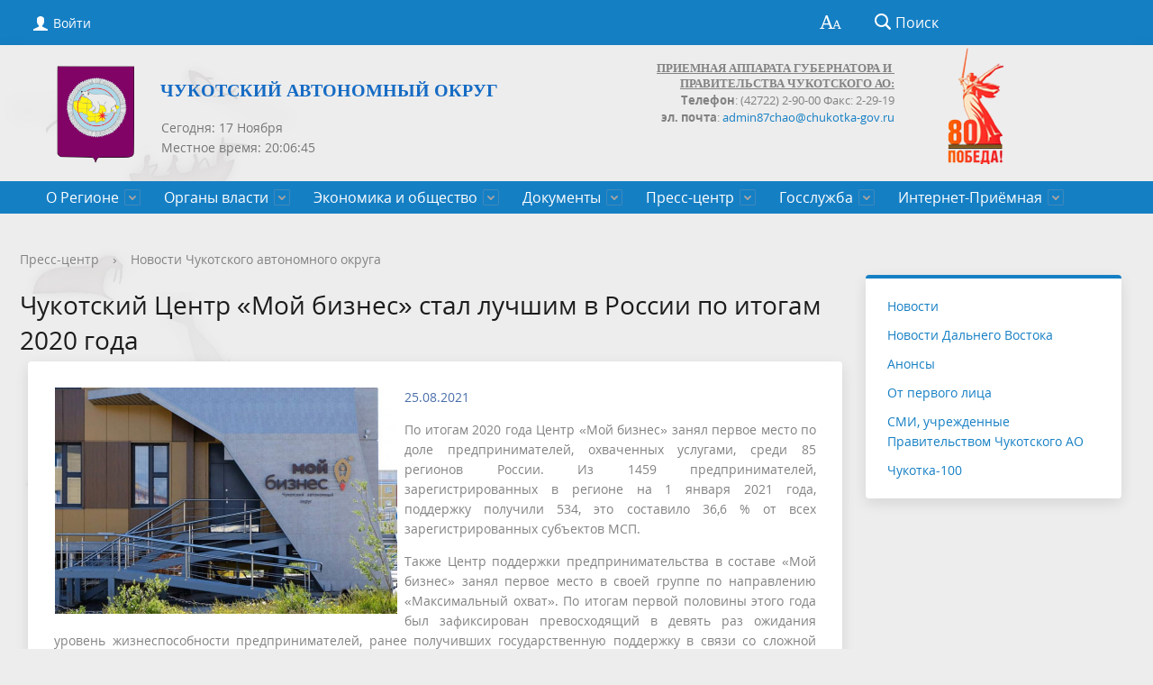

--- FILE ---
content_type: text/html; charset=utf-8
request_url: https://chaogov.ru/press-tsentr/novosti-chao/chukotskiy-tsentr--moy-biznes--stal-luchshim-v-rossii-po-itogam-2020-goda/
body_size: 15092
content:
<!DOCTYPE html>
<html>
<head>
<meta 
	name="sputnik-verification" 
	content="3R49c9gEcAvmzZ1S"
/>
<meta 
	name="sputnik-verification" 
	content="3R49c9gEcAvmzZ1S"
/>
	<meta charset="utf-8">
	<title>Чукотский Центр «Мой бизнес» стал лучшим в России по итогам 2020 года</title>
	<meta http-equiv="X-UA-Compatible" content="IE=edge">
	<meta name="viewport" content="width=device-width, initial-scale=1">
	<link rel="icon" href="/bitrix/templates/gos_modern_blue_s1/favicon.png">
<link rel="stylesheet" href="/include/banner-resources/banner.css">
<link href="https://fonts.googleapis.com/icon?family=Material+Icons" rel="stylesheet">
<link rel="shortcut icon" href="/favicon.png" type="/favicon.png">
	<script data-skip-moving="true">
		function loadFont(t,e,n,o){function a(){if(!window.FontFace)return!1;var t=new FontFace("t",'url("data:application/font-woff2,") format("woff2")',{}),e=t.load();try{e.then(null,function(){})}catch(n){}return"loading"===t.status}var r=navigator.userAgent,s=!window.addEventListener||r.match(/(Android (2|3|4.0|4.1|4.2|4.3))|(Opera (Mini|Mobi))/)&&!r.match(/Chrome/);if(!s){var i={};try{i=localStorage||{}}catch(c){}var d="x-font-"+t,l=d+"url",u=d+"css",f=i[l],h=i[u],p=document.createElement("style");if(p.rel="stylesheet",document.head.appendChild(p),!h||f!==e&&f!==n){var w=n&&a()?n:e,m=new XMLHttpRequest;m.open("GET",w),m.onload=function(){m.status>=200&&m.status<400&&(i[l]=w,i[u]=m.responseText,o||(p.textContent=m.responseText))},m.send()}else p.textContent=h}}

		loadFont('OpenSans', '/bitrix/templates/gos_modern_blue_s1/opensans.css', '/bitrix/templates/gos_modern_blue_s1/opensans-woff2.css');
	</script>
	<meta http-equiv="Content-Type" content="text/html; charset=UTF-8" />
<meta name="keywords" content="Новости, Анонсы" />
<meta name="description" content="Новости" />
<style type="text/css">.bx-composite-btn {background: url(/bitrix/images/main/composite/sprite-1x.png) no-repeat right 0 #e94524;border-radius: 15px;color: #fff !important;display: inline-block;line-height: 30px;font-family: "Helvetica Neue", Helvetica, Arial, sans-serif !important;font-size: 12px !important;font-weight: bold !important;height: 31px !important;padding: 0 42px 0 17px !important;vertical-align: middle !important;text-decoration: none !important;}@media screen   and (min-device-width: 1200px)   and (max-device-width: 1600px)   and (-webkit-min-device-pixel-ratio: 2)  and (min-resolution: 192dpi) {.bx-composite-btn {background-image: url(/bitrix/images/main/composite/sprite-2x.png);background-size: 42px 124px;}}.bx-composite-btn-fixed {position: absolute;top: -45px;right: 15px;z-index: 10;}.bx-btn-white {background-position: right 0;color: #fff !important;}.bx-btn-black {background-position: right -31px;color: #000 !important;}.bx-btn-red {background-position: right -62px;color: #555 !important;}.bx-btn-grey {background-position: right -93px;color: #657b89 !important;}.bx-btn-border {border: 1px solid #d4d4d4;height: 29px !important;line-height: 29px !important;}.bx-composite-loading {display: block;width: 40px;height: 40px;background: url(/bitrix/images/main/composite/loading.gif);}</style>
<script type="text/javascript" data-skip-moving="true">(function(w, d) {var v = w.frameCacheVars = {'CACHE_MODE':'HTMLCACHE','banner':{'url':'http://www.1c-bitrix.ru/composite/','text':'Быстро с 1С-Битрикс','bgcolor':'#E94524','style':'white'},'storageBlocks':[],'dynamicBlocks':{'auth-area':'89b0b9cedc3c','RwVQe8':'d41d8cd98f00','auth-area-bottom':'7e293f1bce88'},'AUTO_UPDATE':true,'AUTO_UPDATE_TTL':'120','version':'2'};var inv = false;if (v.AUTO_UPDATE === false){if (v.AUTO_UPDATE_TTL && v.AUTO_UPDATE_TTL > 0){var lm = Date.parse(d.lastModified);if (!isNaN(lm)){var td = new Date().getTime();if ((lm + v.AUTO_UPDATE_TTL * 1000) >= td){w.frameRequestStart = false;w.preventAutoUpdate = true;return;}inv = true;}}else{w.frameRequestStart = false;w.preventAutoUpdate = true;return;}}var r = w.XMLHttpRequest ? new XMLHttpRequest() : (w.ActiveXObject ? new w.ActiveXObject("Microsoft.XMLHTTP") : null);if (!r) { return; }w.frameRequestStart = true;var m = v.CACHE_MODE; var l = w.location; var x = new Date().getTime();var q = "?bxrand=" + x + (l.search.length > 0 ? "&" + l.search.substring(1) : "");var u = l.protocol + "//" + l.host + l.pathname + q;r.open("GET", u, true);r.setRequestHeader("BX-ACTION-TYPE", "get_dynamic");r.setRequestHeader("X-Bitrix-Composite", "get_dynamic");r.setRequestHeader("BX-CACHE-MODE", m);r.setRequestHeader("BX-CACHE-BLOCKS", v.dynamicBlocks ? JSON.stringify(v.dynamicBlocks) : "");if (inv){r.setRequestHeader("BX-INVALIDATE-CACHE", "Y");}try { r.setRequestHeader("BX-REF", d.referrer || "");} catch(e) {}if (m === "APPCACHE"){r.setRequestHeader("BX-APPCACHE-PARAMS", JSON.stringify(v.PARAMS));r.setRequestHeader("BX-APPCACHE-URL", v.PAGE_URL ? v.PAGE_URL : "");}r.onreadystatechange = function() {if (r.readyState != 4) { return; }var a = r.getResponseHeader("BX-RAND");var b = w.BX && w.BX.frameCache ? w.BX.frameCache : false;if (a != x || !((r.status >= 200 && r.status < 300) || r.status === 304 || r.status === 1223 || r.status === 0)){var f = {error:true, reason:a!=x?"bad_rand":"bad_status", url:u, xhr:r, status:r.status};if (w.BX && w.BX.ready && b){BX.ready(function() {setTimeout(function(){BX.onCustomEvent("onFrameDataRequestFail", [f]);}, 0);});}w.frameRequestFail = f;return;}if (b){b.onFrameDataReceived(r.responseText);if (!w.frameUpdateInvoked){b.update(false);}w.frameUpdateInvoked = true;}else{w.frameDataString = r.responseText;}};r.send();var p = w.performance;if (p && p.addEventListener && p.getEntries && p.setResourceTimingBufferSize){var e = 'resourcetimingbufferfull';var h = function() {if (w.BX && w.BX.frameCache && w.BX.frameCache.frameDataInserted){p.removeEventListener(e, h);}else {p.setResourceTimingBufferSize(p.getEntries().length + 50);}};p.addEventListener(e, h);}})(window, document);</script>


<link href="/bitrix/css/r52.acceptcookies/style.css?17153163874008" type="text/css"  rel="stylesheet" />
<link href="/bitrix/cache/css/s1/gos_modern_blue_s1/page_635831f95b3eeb57d8f48d48d45518aa/page_635831f95b3eeb57d8f48d48d45518aa_v1.css?17628922911191" type="text/css"  rel="stylesheet" />
<link href="/bitrix/cache/css/s1/gos_modern_blue_s1/template_0789aed507d620c7c99d5c719fc0cc86/template_0789aed507d620c7c99d5c719fc0cc86_v1.css?1762892255203713" type="text/css"  data-template-style="true" rel="stylesheet" />
<script>if(!window.BX)window.BX={};if(!window.BX.message)window.BX.message=function(mess){if(typeof mess==='object'){for(let i in mess) {BX.message[i]=mess[i];} return true;}};</script>
<script>(window.BX||top.BX).message({'JS_CORE_LOADING':'Загрузка...','JS_CORE_NO_DATA':'- Нет данных -','JS_CORE_WINDOW_CLOSE':'Закрыть','JS_CORE_WINDOW_EXPAND':'Развернуть','JS_CORE_WINDOW_NARROW':'Свернуть в окно','JS_CORE_WINDOW_SAVE':'Сохранить','JS_CORE_WINDOW_CANCEL':'Отменить','JS_CORE_WINDOW_CONTINUE':'Продолжить','JS_CORE_H':'ч','JS_CORE_M':'м','JS_CORE_S':'с','JSADM_AI_HIDE_EXTRA':'Скрыть лишние','JSADM_AI_ALL_NOTIF':'Показать все','JSADM_AUTH_REQ':'Требуется авторизация!','JS_CORE_WINDOW_AUTH':'Войти','JS_CORE_IMAGE_FULL':'Полный размер'});</script>

<script src="/bitrix/js/main/core/core.min.js?1706378740223197"></script>

<script>BX.Runtime.registerExtension({'name':'main.core','namespace':'BX','loaded':true});</script>
<script>BX.setJSList(['/bitrix/js/main/core/core_ajax.js','/bitrix/js/main/core/core_promise.js','/bitrix/js/main/polyfill/promise/js/promise.js','/bitrix/js/main/loadext/loadext.js','/bitrix/js/main/loadext/extension.js','/bitrix/js/main/polyfill/promise/js/promise.js','/bitrix/js/main/polyfill/find/js/find.js','/bitrix/js/main/polyfill/includes/js/includes.js','/bitrix/js/main/polyfill/matches/js/matches.js','/bitrix/js/ui/polyfill/closest/js/closest.js','/bitrix/js/main/polyfill/fill/main.polyfill.fill.js','/bitrix/js/main/polyfill/find/js/find.js','/bitrix/js/main/polyfill/matches/js/matches.js','/bitrix/js/main/polyfill/core/dist/polyfill.bundle.js','/bitrix/js/main/core/core.js','/bitrix/js/main/polyfill/intersectionobserver/js/intersectionobserver.js','/bitrix/js/main/lazyload/dist/lazyload.bundle.js','/bitrix/js/main/polyfill/core/dist/polyfill.bundle.js','/bitrix/js/main/parambag/dist/parambag.bundle.js']);
</script>
<script>BX.Runtime.registerExtension({'name':'ui.dexie','namespace':'BX.Dexie3','loaded':true});</script>
<script>BX.Runtime.registerExtension({'name':'ls','namespace':'window','loaded':true});</script>
<script>BX.Runtime.registerExtension({'name':'fx','namespace':'window','loaded':true});</script>
<script>BX.Runtime.registerExtension({'name':'fc','namespace':'window','loaded':true});</script>
<script>BX.Runtime.registerExtension({'name':'pull.protobuf','namespace':'BX','loaded':true});</script>
<script>BX.Runtime.registerExtension({'name':'rest.client','namespace':'window','loaded':true});</script>
<script>(window.BX||top.BX).message({'pull_server_enabled':'Y','pull_config_timestamp':'1735346151','pull_guest_mode':'N','pull_guest_user_id':'0'});(window.BX||top.BX).message({'PULL_OLD_REVISION':'Для продолжения корректной работы с сайтом необходимо перезагрузить страницу.'});</script>
<script>BX.Runtime.registerExtension({'name':'pull.client','namespace':'BX','loaded':true});</script>
<script>BX.Runtime.registerExtension({'name':'pull','namespace':'window','loaded':true});</script>
<script>(window.BX||top.BX).message({'LANGUAGE_ID':'ru','FORMAT_DATE':'DD.MM.YYYY','FORMAT_DATETIME':'DD.MM.YYYY HH:MI:SS','COOKIE_PREFIX':'BITRIX_SM','SERVER_TZ_OFFSET':'43200','UTF_MODE':'Y','SITE_ID':'s1','SITE_DIR':'/'});</script>


<script  src="/bitrix/cache/js/s1/gos_modern_blue_s1/kernel_main/kernel_main_v1.js?1762942922156952"></script>
<script src="/bitrix/js/ui/dexie/dist/dexie3.bundle.min.js?170637863988274"></script>
<script src="/bitrix/js/main/core/core_ls.min.js?15078566747365"></script>
<script src="/bitrix/js/main/core/core_frame_cache.min.js?170637873611210"></script>
<script src="/bitrix/js/pull/protobuf/protobuf.min.js?168878376876433"></script>
<script src="/bitrix/js/pull/protobuf/model.min.js?168878376814190"></script>
<script src="/bitrix/js/rest/client/rest.client.min.js?16887838989240"></script>
<script src="/bitrix/js/pull/client/pull.client.min.js?170637861749554"></script>
<script src="/bitrix/js/r52.acceptcookies/script.js?17153163873389"></script>
<script src="/bitrix/js/yandex.metrika/script.js?17255702356603"></script>
<script>BX.setJSList(['/bitrix/js/main/core/core_fx.js','/bitrix/js/main/date/main.date.js','/bitrix/js/main/core/core_date.js','/bitrix/js/main/session.js','/bitrix/js/main/pageobject/pageobject.js','/bitrix/js/main/core/core_window.js','/bitrix/js/main/utils.js','/bitrix/js/main/core/core_dd.js','/bitrix/templates/gos_modern_blue_s1/js/-jquery.min.js','/bitrix/templates/gos_modern_blue_s1/js/js.cookie.min.js','/bitrix/templates/gos_modern_blue_s1/js/jquery.formstyler.min.js','/bitrix/templates/gos_modern_blue_s1/js/jquery.matchHeight-min.js','/bitrix/templates/gos_modern_blue_s1/js/jquery.mobileNav.min.js','/bitrix/templates/gos_modern_blue_s1/js/jquery.tabsToSelect.min.js','/bitrix/templates/gos_modern_blue_s1/js/owl.carousel.min.js','/bitrix/templates/gos_modern_blue_s1/js/perfect-scrollbar.jquery.min.js','/bitrix/templates/gos_modern_blue_s1/js/responsive-tables.js','/bitrix/templates/gos_modern_blue_s1/js/special_version.js','/bitrix/templates/gos_modern_blue_s1/js/main.js','/bitrix/components/bitrix/search.title/script.js']);</script>
<script>BX.setCSSList(['/bitrix/templates/.default/components/bitrix/news/news_chao-addpic/bitrix/news.detail/.default/style.css','/bitrix/templates/.default/components/arturgolubev/yandex.share/template1/style.css','/bitrix/templates/gos_modern_blue_s1/special_version.css','/bitrix/templates/gos_modern_blue_s1/components/altasib/time/time/style.css','/bitrix/templates/gos_modern_blue_s1/styles.css','/bitrix/templates/gos_modern_blue_s1/template_styles.css']);</script>
            <script type="text/javascript">
                window.dataLayerName = 'dataLayer';
                var dataLayerName = window.dataLayerName;
            </script>
            <!-- Yandex.Metrika counter -->
            <script type="text/javascript">
                (function (m, e, t, r, i, k, a) {
                    m[i] = m[i] || function () {
                        (m[i].a = m[i].a || []).push(arguments)
                    };
                    m[i].l = 1 * new Date();
                    k = e.createElement(t), a = e.getElementsByTagName(t)[0], k.async = 1, k.src = r, a.parentNode.insertBefore(k, a)
                })
                (window, document, "script", "https://mc.yandex.ru/metrika/tag.js", "ym");

                ym("84685246", "init", {
                    clickmap: true,
                    trackLinks: true,
                    accurateTrackBounce: true,
                    webvisor: true,
                    ecommerce: dataLayerName,
                    params: {
                        __ym: {
                            "ymCmsPlugin": {
                                "cms": "1c-bitrix",
                                "cmsVersion": "23.900",
                                "pluginVersion": "1.0.8",
                                'ymCmsRip': 1307330602                            }
                        }
                    }
                });

                document.addEventListener("DOMContentLoaded", function() {
                                    });

            </script>
            <!-- /Yandex.Metrika counter -->
                    <script type="text/javascript">
            window.counters = ["84685246"];
        </script>
        
<script type="text/javascript">
					(function () {
						"use strict";

						var counter = function ()
						{
							var cookie = (function (name) {
								var parts = ("; " + document.cookie).split("; " + name + "=");
								if (parts.length == 2) {
									try {return JSON.parse(decodeURIComponent(parts.pop().split(";").shift()));}
									catch (e) {}
								}
							})("BITRIX_CONVERSION_CONTEXT_s1");

							if (cookie && cookie.EXPIRE >= BX.message("SERVER_TIME"))
								return;

							var request = new XMLHttpRequest();
							request.open("POST", "/bitrix/tools/conversion/ajax_counter.php", true);
							request.setRequestHeader("Content-type", "application/x-www-form-urlencoded");
							request.send(
								"SITE_ID="+encodeURIComponent("s1")+
								"&sessid="+encodeURIComponent(BX.bitrix_sessid())+
								"&HTTP_REFERER="+encodeURIComponent(document.referrer)
							);
						};

						if (window.frameRequestStart === true)
							BX.addCustomEvent("onFrameDataReceived", counter);
						else
							BX.ready(counter);
					})();
				</script>
<script src="//yastatic.net/share2/share.js" charset="UTF-8" async></script>
<script id="r52_acceptcookies-params" data-params='{"settings":{"switch_on":"Y","linkShow":"N"},"design":{"block-align":"left","text-align":"left","indent":"","padding":"","width":"","radius":"","color-1":"#0150a5","color-2":"#23923d","text-color":"#ffffff"},"text":{"mainText":"\u042d\u0442\u043e\u0442 \u0432\u0435\u0431-\u0441\u0430\u0439\u0442 \u0438\u0441\u043f\u043e\u043b\u044c\u0437\u0443\u0435\u0442 \u0444\u0430\u0439\u043b\u044b cookie, \u0447\u0442\u043e\u0431\u044b \u0432\u044b \u043c\u043e\u0433\u043b\u0438 \u043c\u0430\u043a\u0441\u0438\u043c\u0430\u043b\u044c\u043d\u043e \u044d\u0444\u0444\u0435\u043a\u0442\u0438\u0432\u043d\u043e \u0438\u0441\u043f\u043e\u043b\u044c\u0437\u043e\u0432\u0430\u0442\u044c \u043d\u0430\u0448 \u0432\u0435\u0431-\u0441\u0430\u0439\u0442.","linkText":"\u0423\u0437\u043d\u0430\u0442\u044c \u0431\u043e\u043b\u044c\u0448\u0435","linkPath":"#","settingsTitle":"\u0412\u044b\u0431\u0435\u0440\u0438\u0442\u0435 \u043d\u0430\u0441\u0442\u0440\u043e\u0439\u043a\u0438 cookie","settingsCheckbox1Text":"\u041c\u0438\u043d\u0438\u043c\u0430\u043b\u044c\u043d\u044b\u0435","settingsCheckbox2Text":"\u0410\u043d\u0430\u043b\u0438\u0442\u0438\u0447\u0435\u0441\u043a\u0438\u0435\/\u0424\u0443\u043d\u043a\u0446\u0438\u043e\u043d\u0430\u043b\u044c\u043d\u044b\u0435","btn1Text":"\u041f\u0440\u0438\u043d\u044f\u0442\u044c","btn2Text":"\u041d\u0430\u0441\u0442\u0440\u043e\u0438\u0442\u044c"}}'></script>
<script>window[window.dataLayerName] = window[window.dataLayerName] || [];</script>



<script  src="/bitrix/cache/js/s1/gos_modern_blue_s1/template_7e5caaa0166b2100c958b6109be8c61c/template_7e5caaa0166b2100c958b6109be8c61c_v1.js?1762892255208068"></script>
<script type="text/javascript">var _ba = _ba || []; _ba.push(["aid", "8c47e295b8ae9d05dabbbc278802eff8"]); _ba.push(["host", "chaogov.ru"]); (function() {var ba = document.createElement("script"); ba.type = "text/javascript"; ba.async = true;ba.src = (document.location.protocol == "https:" ? "https://" : "http://") + "bitrix.info/ba.js";var s = document.getElementsByTagName("script")[0];s.parentNode.insertBefore(ba, s);})();</script>


<meta name="cmsmagazine" content="54e5cd2cc8cb8d9865e76fb07a7179df" />
<!-- Top.Mail.Ru counter -->
<script type="text/javascript">
var _tmr = window._tmr || (window._tmr = []);
_tmr.push({id: "3486173", type: "pageView", start: (new Date()).getTime()});
(function (d, w, id) {
  if (d.getElementById(id)) return;
  var ts = d.createElement("script"); ts.type = "text/javascript"; ts.async = true; ts.id = id;
  ts.src = "https://top-fwz1.mail.ru/js/code.js";
  var f = function () {var s = d.getElementsByTagName("script")[0]; s.parentNode.insertBefore(ts, s);};
  if (w.opera == "[object Opera]") { d.addEventListener("DOMContentLoaded", f, false); } else { f(); }
})(document, window, "tmr-code");
</script>
<noscript><div><img src="https://top-fwz1.mail.ru/counter?id=3486173;js=na" style="position:absolute;left:-9999px;" alt="Top.Mail.Ru" /></div></noscript>
<!-- /Top.Mail.Ru counter -->
<!-- Top.Mail.Ru counter -->
<script type="text/javascript">
var _tmr = window._tmr || (window._tmr = []);
_tmr.push({id: "3486172", type: "pageView", start: (new Date()).getTime()});
(function (d, w, id) {
  if (d.getElementById(id)) return;
  var ts = d.createElement("script"); ts.type = "text/javascript"; ts.async = true; ts.id = id;
  ts.src = "https://top-fwz1.mail.ru/js/code.js";
  var f = function () {var s = d.getElementsByTagName("script")[0]; s.parentNode.insertBefore(ts, s);};
  if (w.opera == "[object Opera]") { d.addEventListener("DOMContentLoaded", f, false); } else { f(); }
})(document, window, "tmr-code");
</script>
<noscript><div><img src="https://top-fwz1.mail.ru/counter?id=3486172;js=na" style="position:absolute;left:-9999px;" alt="Top.Mail.Ru" /></div></noscript>
<!-- /Top.Mail.Ru counter -->
<!--LiveInternet counter--><script>
new Image().src = "https://counter.yadro.ru/hit?r"+
escape(document.referrer)+((typeof(screen)=="undefined")?"":
";s"+screen.width+"*"+screen.height+"*"+(screen.colorDepth?
screen.colorDepth:screen.pixelDepth))+";u"+escape(document.URL)+
";h"+escape(document.title.substring(0,150))+
";"+Math.random();</script><!--/LiveInternet-->
<script type="text/javascript">
       (function(d, t, p) {
           var j = d.createElement(t); j.async = true; j.type = "text/javascript";
           j.src = ("https:" == p ? "https:" : "http:") + "//stat.sputnik.ru/cnt.js";
           var s = d.getElementsByTagName(t)[0]; s.parentNode.insertBefore(j, s);
       })(document, "script", document.location.protocol);
    </script>
</head>
<body>
<div class="mb-hide"></div>
<div class="body-wrapper clearfix">
    <div class="special-settings">
        <div class="container special-panel-container">
            <div class="content">
                <div class="aa-block aaFontsize">
                    <div class="fl-l">Размер:</div>
                    <a class="aaFontsize-small" data-aa-fontsize="small" href="#" title="Уменьшенный размер шрифта">A</a><!--
				 --><a class="aaFontsize-normal a-current" href="#" data-aa-fontsize="normal" title="Нормальный размер шрифта">A</a><!--
				 --><a class="aaFontsize-big" data-aa-fontsize="big" href="#" title="Увеличенный размер шрифта">A</a>
                </div>
                <div class="aa-block aaColor">
                    Цвет:
                    <a class="aaColor-black a-current" data-aa-color="black" href="#" title="Черным по белому"><span>C</span></a><!--
				 --><a class="aaColor-yellow" data-aa-color="yellow" href="#" title="Желтым по черному"><span>C</span></a><!--
				 --><a class="aaColor-blue" data-aa-color="blue" href="#" title="Синим по голубому"><span>C</span></a>
                </div>

                <div class="aa-block aaImage">
                    Изображения
				<span class="aaImage-wrapper">
					<a class="aaImage-on a-current" data-aa-image="on" href="#">Вкл.</a><!--
					 --><a class="aaImage-off" data-aa-image="off" href="#">Выкл.</a>
				</span>
                </div>
                <span class="aa-block"><a href="/?set-aa=normal" data-aa-off><i class="icon icon-special-version"></i> Обычная версия сайта</a></span>
            </div>
        </div> <!-- .container special-panel-container -->
    </div> <!-- .special-settings -->
	<header>
		<div class="container container-top-header">
			<div class="content">
				<div class="col col-mb-5 col-3 col-dt-2 col-ld-3">
                    <div id="bxdynamic_auth-area_start" style="display:none"></div>                        <a class="top-header-link" href="/auth/"><i class="icon icon-lk"></i><span class="col-mb-hide col-hide col-dt-hide"> Войти</span></a>
					    <div id="bxdynamic_auth-area_end" style="display:none"></div>
				</div>
				<div class="col col-mb-hide col-7 col-dt-8 col-ld-7">
									</div>

				<div class="col col-mb-7 col-2 col-dt-2">
					<div class="top-header-right-side">
						<span class="aa-hide" itemprop="Copy"><a class="fl-r top-header-link ta-center" href="/?set-aa=special" data-aa-on><i class="icon icon-special-version"></i></a></span>

						<div class="search-block fl-r">
							<div class="search-button"><i class="icon icon-search"></i> <span class="col-mb-hide col-hide col-dt-hide">Поиск</span></div>
                            
<div class="container container-search">
    <div class="content">
        <div class="col col-mb-12" id="searchTitle">
	        <form action="/search/index.php">
                <div class="search-form-block">
                    <i class="icon icon-search-white"></i>
                    <div class="search-close-button"><i class="icon icon-close"></i></div>
                    <div class="ov-h">
                        <input id="title-search-input" class="search-input" type="text" name="q" autocomplete="off">
                    </div>
                </div>
            </form>
            <div class="search-suggestions">
                <a href="#" class="btn btn-cta">Все результаты</a>
            </div>
        </div>
    </div>
</div>

<script>

function JCTitleSearchModern(arParams)
{
	var _this = this;

	this.arParams = {
		'AJAX_PAGE': arParams.AJAX_PAGE,
		'CONTAINER_ID': arParams.CONTAINER_ID,
		'INPUT_ID': arParams.INPUT_ID,
		'MIN_QUERY_LEN': parseInt(arParams.MIN_QUERY_LEN)
	};
	if(arParams.WAIT_IMAGE)
		this.arParams.WAIT_IMAGE = arParams.WAIT_IMAGE;
	if(arParams.MIN_QUERY_LEN <= 0)
		arParams.MIN_QUERY_LEN = 1;

	this.cache = [];
	this.cache_key = null;

	this.startText = '';
	this.currentRow = -1;
	this.RESULT = null;
	this.CONTAINER = null;
	this.INPUT = null;
	this.WAIT = null;

	this.ShowResult = function(result)
	{
		var suggestions = document.getElementsByClassName('search-suggestions');
		suggestions[0].innerHTML = result;
	}

	this.onKeyPress = function(keyCode)
	{
		var tbl = BX.findChild(_this.RESULT, {'tag':'div','class':'search-result'}, true);
		if(!tbl)
			return false;

		var cnt = tbl.rows.length;

		switch (keyCode)
		{
			case 27: // escape key - close search div
				_this.RESULT.style.display = 'none';
				_this.currentRow = -1;
				_this.UnSelectAll();
				return true;

			case 40: // down key - navigate down on search results
				if(_this.RESULT.style.display == 'none')
					_this.RESULT.style.display = 'block';

				var first = -1;
				for(var i = 0; i < cnt; i++)
				{
					if(!BX.findChild(tbl.rows[i], {'class':'title-search-separator'}, true))
					{
						if(first == -1)
							first = i;

						if(_this.currentRow < i)
						{
							_this.currentRow = i;
							break;
						}
						else if(tbl.rows[i].className == 'title-search-selected')
						{
							tbl.rows[i].className = '';
						}
					}
				}

				if(i == cnt && _this.currentRow != i)
					_this.currentRow = first;

				tbl.rows[_this.currentRow].className = 'title-search-selected';
				return true;

			case 38: // up key - navigate up on search results
				if(_this.RESULT.style.display == 'none')
					_this.RESULT.style.display = 'block';

				var last = -1;
				for(var i = cnt-1; i >= 0; i--)
				{
					if(!BX.findChild(tbl.rows[i], {'class':'title-search-separator'}, true))
					{
						if(last == -1)
							last = i;

						if(_this.currentRow > i)
						{
							_this.currentRow = i;
							break;
						}
						else if(tbl.rows[i].className == 'title-search-selected')
						{
							tbl.rows[i].className = '';
						}
					}
				}

				if(i < 0 && _this.currentRow != i)
					_this.currentRow = last;

				tbl.rows[_this.currentRow].className = 'title-search-selected';
				return true;

			case 13: // enter key - choose current search result
				if(_this.RESULT.style.display == 'block')
				{
					for(var i = 0; i < cnt; i++)
					{
						if(_this.currentRow == i)
						{
							if(!BX.findChild(tbl.rows[i], {'class':'title-search-separator'}, true))
							{
								var a = BX.findChild(tbl.rows[i], {'tag':'a'}, true);
								if(a)
								{
									window.location = a.href;
									return true;
								}
							}
						}
					}
				}
				return false;
		}

		return false;
	}

	this.onTimeout = function()
	{
		_this.onChange(function(){
			setTimeout(_this.onTimeout, 500);
		});
	}

	this.onChange = function(callback)
	{
		if(_this.INPUT.value != _this.oldValue && _this.INPUT.value != _this.startText)
		{
			_this.oldValue = _this.INPUT.value;
			if(_this.INPUT.value.length >= _this.arParams.MIN_QUERY_LEN)
			{
				_this.cache_key = _this.arParams.INPUT_ID + '|' + _this.INPUT.value;
				if(_this.cache[_this.cache_key] == null)
				{
					if(_this.WAIT)
					{
						var pos = BX.pos(_this.INPUT);
						var height = (pos.bottom - pos.top)-2;
						_this.WAIT.style.top = (pos.top+1) + 'px';
						_this.WAIT.style.height = height + 'px';
						_this.WAIT.style.width = height + 'px';
						_this.WAIT.style.left = (pos.right - height + 2) + 'px';
						_this.WAIT.style.display = 'block';
					}

					BX.ajax.post(
						_this.arParams.AJAX_PAGE,
						{
							'ajax_call':'y',
							'INPUT_ID':_this.arParams.INPUT_ID,
							'q':_this.INPUT.value,
							'l':_this.arParams.MIN_QUERY_LEN
						},
						function(result)
						{
							_this.cache[_this.cache_key] = result;
							_this.ShowResult(result);
							_this.currentRow = -1;
							_this.EnableMouseEvents();
							if(_this.WAIT)
								_this.WAIT.style.display = 'none';
							if (!!callback)
								callback();
						}
					);
					return;
				}
				else
				{
					_this.ShowResult(_this.cache[_this.cache_key]);
					_this.currentRow = -1;
					_this.EnableMouseEvents();
				}
			}
			else
			{
				_this.RESULT.style.display = 'none';
				_this.currentRow = -1;
				_this.UnSelectAll();
			}
		}
		if (!!callback)
			callback();
	}

	this.UnSelectAll = function()
	{
		var tbl = BX.findChild(_this.RESULT, {'tag':'div','class':'search-result'}, true);
		if(tbl)
		{
			var cnt = tbl.rows.length;
			for(var i = 0; i < cnt; i++)
				tbl.rows[i].className = '';
		}
	}

	this.EnableMouseEvents = function()
	{
		var tbl = BX.findChild(_this.RESULT, {'tag':'div','class':'search-result'}, true);
		if(tbl)
		{
			var cnt = tbl.rows.length;
			for(var i = 0; i < cnt; i++)
				if(!BX.findChild(tbl.rows[i], {'class':'title-search-separator'}, true))
				{
					tbl.rows[i].id = 'row_' + i;
					tbl.rows[i].onmouseover = function (e) {
						if(_this.currentRow != this.id.substr(4))
						{
							_this.UnSelectAll();
							this.className = 'title-search-selected';
							_this.currentRow = this.id.substr(4);
						}
					};
					tbl.rows[i].onmouseout = function (e) {
						this.className = '';
						_this.currentRow = -1;
					};
				}
		}
	}

	this.onFocusLost = function(hide)
	{
		setTimeout(function(){_this.RESULT.style.display = 'none';}, 250);
	}

	this.onFocusGain = function()
	{
		if(_this.RESULT.innerHTML.length)
			_this.ShowResult();
	}

	this.onKeyDown = function(e)
	{
		if(!e)
			e = window.event;

		if (_this.RESULT.style.display == 'block')
		{
			if(_this.onKeyPress(e.keyCode))
				return BX.PreventDefault(e);
		}
	}

	this.Init = function()
	{
		this.CONTAINER = document.getElementById(this.arParams.CONTAINER_ID);
		this.RESULT = document.body.appendChild(document.createElement("DIV"));
		this.RESULT.className = 'search-suggestions';
		this.INPUT = document.getElementById(this.arParams.INPUT_ID);
		this.startText = this.oldValue = this.INPUT.value;
		BX.bind(this.INPUT, 'focus', function() {_this.onFocusGain()});
		BX.bind(this.INPUT, 'blur', function() {_this.onFocusLost()});

		if(BX.browser.IsSafari() || BX.browser.IsIE())
			this.INPUT.onkeydown = this.onKeyDown;
		else
			this.INPUT.onkeypress = this.onKeyDown;

		if(this.arParams.WAIT_IMAGE)
		{
			this.WAIT = document.body.appendChild(document.createElement("DIV"));
			this.WAIT.style.backgroundImage = "url('" + this.arParams.WAIT_IMAGE + "')";
			if(!BX.browser.IsIE())
				this.WAIT.style.backgroundRepeat = 'none';
			this.WAIT.style.display = 'none';
			this.WAIT.style.position = 'absolute';
			this.WAIT.style.zIndex = '1100';
		}

		BX.bind(this.INPUT, 'bxchange', function() {_this.onChange()});
	}

	BX.ready(function (){_this.Init(arParams)});
}

	BX.ready(function(){
		new JCTitleSearchModern({
			'AJAX_PAGE' : '/press-tsentr/novosti-chao/chukotskiy-tsentr--moy-biznes--stal-luchshim-v-rossii-po-itogam-2020-goda/',
			'CONTAINER_ID': 'searchTitle',
			'INPUT_ID': 'title-search-input',
			'MIN_QUERY_LEN': 2
		});
	});
</script>
						</div>
					</div>
				</div> <!-- .col col-mb-7 col-2 col-dt-2 -->
			</div> <!-- .content -->
		</div> <!-- .container container-top-header -->

		<div class="container container-white_top pt30">
<div class="content">
				<div class="col col-mb-12 col-dt-6 col-margin-bottom">
					<a href="/" class="logo" style="line-height: 1.2;">
                        <img src="/upload/coats/user/Gerb_CHAO.png" />
                        <span style="color: #6e235d; padding-bottom: 58px;"><b><span style="color: #156bc4; font-family: Verdana; font-size: 15pt;">Чукотский автономный округ</span></b></span>                    </a>

<div id="bxdynamic_RwVQe8_start" style="display:none"></div><div id="bxdynamic_RwVQe8_end" style="display:none"></div>&nbsp;				</div> <!-- .col col-mb-12 col-dt-6 col-margin-bottom -->
<a href="https://may9.ru/"><img src="/images/pobeda80_2.png" style="position: relative; left: 40px;" /></a>
				<div class="col col-mb-12 col-6 col-dt-3 mt10 col-margin-bottom" style="width: 368px";>
                     <span style="font-size: 10.667px;">
<p style="text-align: right;">
</p>
<p style="text-align: justify;">
</p>
<p style="text-align: right;">
</p>
<p>
</p>
<p style="text-align: right;">
 <b><span style="font-size: 10pt;"><u><span style="font-family: &quot;Arial Black&quot;, Gadget;">ПРИЕМНАЯ АППАРАТА ГУБЕРНАТОРА И&nbsp;</span></u></span></b><span style="font-size: 10pt;"><u><span style="font-family: &quot;Arial Black&quot;, Gadget;"> </span></u></span><u><span style="font-family: &quot;Arial Black&quot;, Gadget;"> </span></u>
</p>
 <u><span style="font-family: &quot;Arial Black&quot;, Gadget;"> </span></u><span style="font-size: 10pt;"><u><span style="font-family: &quot;Arial Black&quot;, Gadget;"> </span></u></span><u><span style="font-family: &quot;Arial Black&quot;, Gadget;"> </span></u>
<p style="text-align: right;">
 <u><span style="font-family: &quot;Arial Black&quot;, Gadget;"> </span></u><span style="font-size: 10pt;"><u><span style="font-family: &quot;Arial Black&quot;, Gadget;"> </span></u></span><b><span style="font-size: 10pt;"><u><span style="font-family: &quot;Arial Black&quot;, Gadget;">ПРАВИТЕЛЬСТВА ЧУКОТСКОГО АО:</span></u></span></b>
</p>
<p style="text-align: right;">
 <b><span style="font-size: 10pt;">Телефон</span></b><span style="font-size: 11pt;"><span style="font-size: 10pt;">:&nbsp;(42722) 2-90-00 Факс:&nbsp;2-29-19</span> </span><span style="font-size: 11pt;"> </span>
</p>
 <span style="font-size: 11pt;"> </span><span style="font-size: 11pt;"> </span><span style="font-size: 11pt;"> </span>
<p style="text-align: right;">
 <b><span style="font-size: 10pt;">эл. почта</span></b><span style="font-size: 10pt;">: </span><a href="mailto:admin87chao@chukotka-gov.ru"><span style="font-size: 10pt;">admin87chao@chukotka-gov.ru</span></a><span style="font-size: 11pt;"> </span><span style="font-size: 11pt;"> </span>
</p>
 <span style="font-size: 11pt;"> </span><span style="font-size: 11pt;"> </span><span style="font-size: 11pt;"> </span>
<p style="text-align: right;">
 <br>
</p>
 </span>				</div> <!-- .col col-mb-12 col-6 col-dt-3 mt10 col-margin-bottom -->
			</div> <!-- .content -->
		</div> <!-- .container container-white pt10 -->
		<div class="container container-top-navigation">
			<div class="content">
				<div class="col col-mb-hide col-12">
					<div class="top-nav-block">
                            <ul>
                                                <li class="parent">
                    <a tabindex="1">О Регионе</a>
                    <div class="second-level container">
                        <div class="content">
                            <div class="col col-mb-12">
                                <div class="content">
                                    <ul class="clearfix">
                                                            <li><a href="/o-regione/obshchie-svedeniya/">Общие сведения</a></li>
                                                <li><a href="/o-regione/simvolika-okruga/index.php">Символика округа</a></li>
                                                <li><a href="/naselenie/index.php">Население</a></li>
                                                <li><a href="/o-regione/munitsipalnye-obrazovaniya/">Муниципальные образования</a></li>
                                        </ul></div></div></div></div></li>
                                            <li class="parent">
                    <a tabindex="1">Органы власти</a>
                    <div class="second-level container">
                        <div class="content">
                            <div class="col col-mb-12">
                                <div class="content">
                                    <ul class="clearfix">
                                                            <li><a href="/vlast/gubernator/index.php">Губернатор</a></li>
                                                <li><a href="/vlast/pravitelstvo/">Правительство</a></li>
                                                <li><a href="/vlast/organy-vlasti/">Органы исполнительной власти</a></li>
                                                <li><a href="/vlast/federalnye-organy-vlasti/">Федеральные органы власти</a></li>
                                                <li><a href="/vlast/obshchestvennaya-palata/">Общественная палата</a></li>
                                                <li><a href="/vlast/organy-vlasti/upolnomochennye/">Уполномоченные</a></li>
                                        </ul></div></div></div></div></li>
                                            <li class="parent">
                    <a tabindex="1">Экономика и общество</a>
                    <div class="second-level container">
                        <div class="content">
                            <div class="col col-mb-12">
                                <div class="content">
                                    <ul class="clearfix">
                                                            <li><a href="/ekonomika/gosudarstvennye-programmy-chukotskogo-ao/">Государственные программы Чукотского АО</a></li>
                                                <li><a href="/natsionalnye-proekty/">Национальные проекты</a></li>
                                                <li><a href="https://dep.invest-chukotka.ru/razvitie-territorii">План социального развития центров экономического роста</a></li>
                                                <li><a href="/priority_areas/">Приоритетные направления</a></li>
                                                <li><a href="https://www.chukotka-invest.ru/">Бизнесу</a></li>
                                                <li><a href="/naselenie/zashchita-naseleniya-ot-chs/">Защита населения от ЧС</a></li>
                                        </ul></div></div></div></div></li>
                                            <li class="parent">
                    <a tabindex="1">Документы</a>
                    <div class="second-level container">
                        <div class="content">
                            <div class="col col-mb-12">
                                <div class="content">
                                    <ul class="clearfix">
                                                            <li><a href="/documents/normativno-pravovye-akty/">Нормативно-правовые акты</a></li>
                                                <li><a href="/documents/proekty-zakonov-chukotskogo-ao/">Проекты законов Чукотского АО</a></li>
                                                <li><a href="/documents/dokumenty-reestry-perechni-prikazy/">Документы,реестры,перечни,приказы</a></li>
                                                <li><a href="/documents/obyavleniya-konkursy-zayavki/">Объявления, конкурсы, заявки</a></li>
                                                <li><a href="/documents/poleznaya-informatsiya/">Полезная информация</a></li>
                                                <li><a href="https://dep.invest-chukotka.ru/orv">Оценка регулирующего воздействия</a></li>
                                        </ul></div></div></div></div></li>
                                            <li class="parent">
                    <a tabindex="1">Пресс-центр</a>
                    <div class="second-level container">
                        <div class="content">
                            <div class="col col-mb-12">
                                <div class="content">
                                    <ul class="clearfix">
                                                            <li><a href="/press-tsentr/novosti-chao/">Новости</a></li>
                                                <li><a href="/press-tsentr/novosti_dv/">Новости Дальнего Востока</a></li>
                                                <li><a href="/press-tsentr/anonsy/">Анонсы</a></li>
                                                <li><a href="/press-tsentr/ot-pervogo-litsa/">От первого лица</a></li>
                                                <li><a href="/press-tsentr/regionalnye-smi/">СМИ, учрежденные Правительством Чукотского АО</a></li>
                                                <li><a href="/chukotka100/">Чукотка-100</a></li>
                                        </ul></div></div></div></div></li>
                                            <li class="parent">
                    <a tabindex="1">Госслужба</a>
                    <div class="second-level container">
                        <div class="content">
                            <div class="col col-mb-12">
                                <div class="content">
                                    <ul class="clearfix">
                                                            <li><a href="/gossluzhba/konkursy-svedeniya-o-vakantnykh-dolzhnostyakh/">Конкурсы, сведения о вакантных должностях</a></li>
                                                <li><a href="/gossluzhba/konkursy-svedeniya-o-vakantnykh-dolzhnostyakh/poryadok-postupleniya-na-gosudarstvennuyu-grazhdanskuyu-sluzhbu/">Порядок поступления</a></li>
                                                <li><a href="/gossluzhba/antikorruptsionnaya-deyatelnost/">Противодействие коррупции</a></li>
                                                <li><a href="/gossluzhba/professionalnoe-razvitie-gosudarstvennykh-grazhdanskikh-sluzhashchikh-chukotskogo-avtonomnogo-okruga/">Профессиональное развитие государственных гражданских служащих Чукотского автономного округа</a></li>
                                        </ul></div></div></div></div></li>
                                            <li class="parent">
                    <a tabindex="1">Интернет-Приёмная</a>
                    <div class="second-level container">
                        <div class="content">
                            <div class="col col-mb-12">
                                <div class="content">
                                    <ul class="clearfix">
                                                            <li><a href="/priemnaya/poryadok-rassmotreniya-obrashcheniy/">Порядок рассмотрения обращений</a></li>
                                                <li><a href="/priemnaya/grafik-lichnykh-priemov.php">Порядок записи и график личных приемов</a></li>
                                                <li><a href="/priemnaya/obrashcheniya-grazhdan.php">Обзоры обращений</a></li>
                                                <li><a href="/priemnaya/new.php">Оставить обращение (обратная связь)</a></li>
                                </ul></div></div></div></div></li>
        </ul>
					</div> <!-- .top-nav-block -->
				</div> <!-- .col col-mb-hide col-12 -->
			</div>
		</div> <!-- .container container-top-navigation -->
</header>

	
	<div class="container container-main col-margin-top">
		<div class="content">
			<div class="col col-mb-12 col-9 col-margin-bottom">
				<div class="content">

					<div class="col col-12"><div class="breadcrumb"><ul><li><a href="/press-tsentr/" title="Пресс-центр">Пресс-центр</a></li><li><span class="crumb_marker">&rsaquo;</span></li><li><a href="/press-tsentr/novosti-chao/" title="Новости Чукотского автономного округа ">Новости Чукотского автономного округа </a></li></ul></div></div>
																<div class="col col-mb-12 col-margin-bottom">
							<h1>Чукотский Центр «Мой бизнес» стал лучшим в России по итогам 2020 года</h1>
						</div> <!-- .col col-mb-12 col-margin-bottom -->
									</div> <!-- .content -->
                <div class="white-box padding-box "><div class="news-detail">
			<img
			class="detail_picture"
			border="0"
			src="/upload/iblock/c87/Biznes.jpeg"
			width="380"
			height="251"
			alt="Чукотский Центр «Мой бизнес» стал лучшим в России по итогам 2020 года"
			title="Чукотский Центр «Мой бизнес» стал лучшим в России по итогам 2020 года"
			/>
	
			<span class="news-date-time">25.08.2021</span>
	<link rel="stylesheet" href="https://cdn.jsdelivr.net/npm/@fancyapps/ui/dist/fancybox.css">

<div class="container">
<div class="gallery" style="background-color: #fff;">
</div>
</div>
<script src="https://cdn.jsdelivr.net/npm/@fancyapps/ui@4.0/dist/fancybox.umd.js"></script>
					<p style="text-align: justify;">
	По итогам 2020 года Центр «Мой бизнес» занял первое место по доле предпринимателей, охваченных услугами, среди 85 регионов России. Из 1459 предпринимателей, зарегистрированных в регионе на 1 января 2021 года, поддержку получили 534, это составило 36,6 % от всех зарегистрированных субъектов МСП.
</p>
<p style="text-align: justify;">
</p>
<p style="text-align: justify;">
	 Также Центр поддержки предпринимательства в составе «Мой бизнес» занял первое место в своей группе по направлению «Максимальный охват». По итогам первой половины этого года был зафиксирован превосходящий в девять раз ожидания уровень жизнеспособности предпринимателей, ранее получивших государственную поддержку в связи со сложной санитарно-эпидемиологической обстановкой. Количество физических лиц, получивших финансовую поддержку на открытие собственного дела, превысило плановое значение более чем в три раза.
</p>
<p style="text-align: justify;">
</p>
<p style="text-align: justify;">
	 Центр «Мой бизнес» в Анадыре был создан в январе прошлого года рамках национального проекта «Малое и среднее предпринимательство и поддержка индивидуальной предпринимательской инициативы». Сейчас он представляет собой современный многофункциональный центр, где в режиме «одного окна» можно получить более 80 различных услуг, в том числе консультационные услуги, кредитно-гарантийную поддержку, помощь в написании бизнес-плана.
</p>
<p style="text-align: justify;">
</p>
<p style="text-align: justify;">
	 &nbsp;
</p>		<div style="clear:both"></div>
	<br />
	</div>
<div class="row">
<div class="col-6">
</div>
<a href="/press-tsentr/novosti-chao/" style="text-decoration: underline;font-size: 18px;font-style: italic;">
Новости Чукотского автономного округа <i class="fa fa-arrow-circle-right" aria-hidden="true" style="padding-right: 8px;"></i></a>
</div>


<hr>

<div class="yandex-share-panel ar_al_left">
	<div class="ya-share-text-wrap">Поделиться: </div>	<div class="ya-share-wrap"><div class="ya-share2" data-services="vkontakte,odnoklassniki,telegram,twitter,viber,whatsapp"   data-size="m"></div></div>
</div>
          
      </div></div><!-- .col col-mb-12 col-9 col-margin-bottom -->
				<div class="col col-mb-12 col-3 col-margin-bottom">
					        <div class="white-box col-margin primary-border-box clearfix">
        <div class="sidebar-nav">
            <ul>
                                                                                <li class="current"><a href="/press-tsentr/novosti-chao/">
                                                                Новости                                            </a></li>
                                                                                                                        <li><a href="/press-tsentr/novosti_dv/">
                                                                Новости Дальнего Востока                                            </a></li>
                                                                                                                        <li><a href="/press-tsentr/anonsy/">
                                                                Анонсы                                            </a></li>
                                                                                                                        <li><a href="/press-tsentr/ot-pervogo-litsa/">
                                                                От первого лица                                            </a></li>
                                                                                                                        <li><a href="/press-tsentr/regionalnye-smi/">
                                                                СМИ, учрежденные Правительством Чукотского АО                                            </a></li>
                                                                                                                        <li><a href="/chukotka100/">
                                                                Чукотка-100                                            </a></li>
                                                                                    </ul>
        </div>
    </div>
      <br>
	</div>
	 <!-- .col col-mb-12 col-3 col-margin-bottom -->
</div>
 <!-- .content --> <!-- .container container-main col-margin-top --> <!-- .body-wrapper clearfix -->
<div class="footer-wrapper">
 <footer class="container container-footer">
	
    <div class="social-networks">
                    <a href="https://vk.com/chukotkagov" title="ВКонтакте" class="social-network"><i class="icon icon-social-vk"></i></a>
                    <a href="https://ok.ru/chukotkagov" title="Одноклассники" class="social-network"><i class="icon icon-social-in"></i></a>
                    <a href="https://t.me/chukotka_government" title="Телеграм" class="social-network"><i class="icon icon-social-"></i></a>
            </div>
	<div class="content">
		<div class="col col-mb-12 col-ft">
			 <span style="font-size: 9pt; font-family: &quot;Times New Roman&quot;, Times;">689000, Чукотский автономный округ, Анадырь, ул. Беринга, 20 </span><br>
 <span style="font-family: &quot;Times New Roman&quot;, Times; font-size: 9pt;"> </span><span style="font-size: 9pt; font-family: &quot;Times New Roman&quot;, Times;">
☎ Телефон: (42722) 2-90-31 Факс: 2-29-19 </span><br>
 <span style="font-family: &quot;Times New Roman&quot;, Times; font-size: 9pt;"> </span><span style="font-size: 9pt; font-family: &quot;Times New Roman&quot;, Times;">
✉ e-mail:</span><a href="mailto:admin87chao@chukotka-gov.ru"><span style="font-size: 9pt; font-family: &quot;Times New Roman&quot;, Times; color: #ffffff;">admin87chao@chukotka-gov.ru</span></a>
<div>
 <span style="font-family: &quot;Times New Roman&quot;, Times; font-size: 10pt;">Пресс-служба ☎ (42722) 6-90-15</span><br>
 <span style="font-family: &quot;Times New Roman&quot;, Times; font-size: 10pt;">
	✉ <span style="color: #ffffff;">pressoffice</span></span><span style="font-family: &quot;Times New Roman&quot;, Times; font-size: 10pt; color: #ffffff;">@chukotka-gov.ru</span><span style="font-family: &quot;Times New Roman&quot;, Times; font-size: 10pt;"> </span>
</div>
 <span style="font-size: 9pt; font-family: &quot;Times New Roman&quot;, Times;">© 2025&nbsp;Портал государственных органов Чукотского автономного округа</span><br>
		</div>
		 <!-- .col col-mb-12 col-4 -->
		<div class="col col-mb-12 col-4">
			 <a href="https://fin-chuk.website.yandexcloud.net/"><img width="100" src="/images/finap.png" height="100" title="Карта доступности финансовых услуг Чукотки"></a>
<span id="sputnik-informer"></span>
<!-- Top.Mail.Ru logo -->
<a href="https://top-fwz1.mail.ru/jump?from=3486173">
<img src="https://top-fwz1.mail.ru/counter?id=3486173;t=479;l=1" height="31" width="88" alt="Top.Mail.Ru" style="border:0;" /></a>
<!-- /Top.Mail.Ru logo -->
<!--LiveInternet logo--><a href="https://www.liveinternet.ru/stat/чукотка.рф/"
target="_blank"><img src="https://counter.yadro.ru/logo?57.6"
title="LiveInternet"
alt="" style="border:0" width="88" height="31"/></a><!--/LiveInternet-->
		</div>
<div class="col col-mb-12 col-4">
				
		 <!-- .col col-mb-12 col-4 -->
		<div class="col col-mb-12 col-4">
			 			<div id="bx-composite-banner">
							</div>
		</div>
		 <!-- .col col-mb-12 col-4 -->
	</div>
</footer>
</div>
 <!-- .footer-wrapper --><div id="bxdynamic_auth-area-bottom_start" style="display:none"></div><div class="mobile-nav-wrapper">
	<div class="mobile-nav">
		<div class="content p20 pb0">
			 			<div class="col col-mb-8 pl0">
 <a class="btn btn-square btn-dark btn-block" href="/auth/"><i class="icon icon-lk"></i> Авторизация</a>
			</div>
			 		</div>
	</div>
</div>
 <div id="bxdynamic_auth-area-bottom_end" style="display:none"></div><script type="text/javascript">
        var delay_popup = 2000;
        setTimeout("document.getElementById('overlay').style.display='block'", delay_popup);
</script>

<script type="text/javascript">
       (function(d, t, p) {
           var j = d.createElement(t); j.async = true; j.type = "text/javascript";
           j.src = ("https:" == p ? "https:" : "http:") + "//stat.sputnik.ru/cnt.js";
           var s = d.getElementsByTagName(t)[0]; s.parentNode.insertBefore(j, s);
       })(document, "script", document.location.protocol);
    </script><!--03b7a848747feae832f86d1511546f1d-->

--- FILE ---
content_type: text/css
request_url: https://chaogov.ru/bitrix/cache/css/s1/gos_modern_blue_s1/page_635831f95b3eeb57d8f48d48d45518aa/page_635831f95b3eeb57d8f48d48d45518aa_v1.css?17628922911191
body_size: 388
content:


/* Start:/bitrix/templates/.default/components/bitrix/news/news_chao-addpic/bitrix/news.detail/.default/style.css?1708376627375*/
div.news-detail
{
	word-wrap: break-word;
}
div.news-detail img.detail_picture
{
	float:left;
	margin:0 8px 6px 1px;
}
.news-date-time
{
	color:#486DAA;
}
.gallery{
background-color: #fff;
display: flex;
flex-wrap: wrap;
}
.gallery .photo{
margin: 1rem 0 0 0;
width: calc(100% / 4);
}
.gallery .photo__link{
display: inline-block;
}
.gallery .photo__img{
max-height: 175px;
}
/* End */


/* Start:/bitrix/templates/.default/components/arturgolubev/yandex.share/template1/style.css?1725571674322*/
.ar_al_left {text-align:left;}
.ar_al_center {text-align:center;}
.ar_al_right {text-align:right;}
.ya-share-text-wrap {display: inline-block; vertical-align: middle;}
.ya-share-wrap {display: inline-block; vertical-align: middle;}

html .ya-share2__list_direction_horizontal > .ya-share2__item {margin-bottom: 5px;}
/* End */
/* /bitrix/templates/.default/components/bitrix/news/news_chao-addpic/bitrix/news.detail/.default/style.css?1708376627375 */
/* /bitrix/templates/.default/components/arturgolubev/yandex.share/template1/style.css?1725571674322 */


--- FILE ---
content_type: application/x-javascript; charset=UTF-8
request_url: https://chaogov.ru/press-tsentr/novosti-chao/chukotskiy-tsentr--moy-biznes--stal-luchshim-v-rossii-po-itogam-2020-goda/?bxrand=1763366793403
body_size: 4380
content:
{'js':['/bitrix/js/ui/dexie/dist/dexie3.bundle.js','/bitrix/js/main/core/core_ls.js','/bitrix/js/main/core/core_fx.js','/bitrix/js/main/core/core_frame_cache.js','/bitrix/js/pull/protobuf/protobuf.js','/bitrix/js/pull/protobuf/model.js','/bitrix/js/rest/client/rest.client.js','/bitrix/js/pull/client/pull.client.js','/bitrix/components/bitrix/search.title/script.js'],'lang':{'LANGUAGE_ID':'ru','FORMAT_DATE':'DD.MM.YYYY','FORMAT_DATETIME':'DD.MM.YYYY HH:MI:SS','COOKIE_PREFIX':'BITRIX_SM','SERVER_TZ_OFFSET':'43200','UTF_MODE':'Y','SITE_ID':'s1','SITE_DIR':'/','USER_ID':'','SERVER_TIME':'1763366793','USER_TZ_OFFSET':'0','USER_TZ_AUTO':'Y','bitrix_sessid':'9f230009de1216f22a0a5c7fc49e730d'},'css':['/bitrix/templates/gos_modern_blue_s1/components/altasib/time/time/style.css','/bitrix/templates/gos_modern_blue_s1/components/bitrix/breadcrumb/breadcrumb/style.css','/bitrix/templates/.default/components/bitrix/news/news_chao-addpic/bitrix/news.detail/.default/style.css','/bitrix/templates/.default/components/arturgolubev/yandex.share/template1/style.css'],'htmlCacheChanged':true,'isManifestUpdated':false,'dynamicBlocks':[{'ID':'bxdynamic_RwVQe8','CONTENT':'<div class=\"alx_time_block\" style=\"border: 0px;\">\n<div><\/div>\n<div class=\"alx_time_value\">\n        <div id=\"currentdate_1\" style=\"z-index: 5;\"><\/div>\n        <div id=\"currenttime_1\" style=\"z-index: 1;\"><\/div>\n		<div style=\"display:block;float:left;\"><\/div>\n<\/div>\n<div class=\"alx_clear_block\">&nbsp;<\/div>\n<div id=\"finishedtime_1\" style=\"z-index: 1;\" class=\"finishedtime\"><\/div>\n<script type=\"text/javascript\">\n	var ShowData;\n        // result\n        var TIME_G_I_S1 =\'20_06_33\';\n        var DATE_d1 =\'17\'; // 31\n        var DATE_n1 =\'11\'; // 1 - 12 number of the month\n        var DATE_Y1 =\'2025\'; // 2011\n        var DATE_W1 =\'1\'; // week number - 1,2,3,4,5,6,0\n        var DATE_T1 =\'30\'; // number of days per month\n    var OUTPUT_ALL1=\'0,6\'; // weekends day (1,2,3,4,5,6,0)\n    var HOLIDAYS_ALL1=\'1,.,,1,-,1,,.,,1,,,2,3,.,,2,,,7,.,,3,,,8,.,,3,,,1,.,,5,,,2,.,,5,,,9,.,,5,,,1,2,.,,6,,,1,3,.,,6,,,4,.,1,1,\'; // holidays\n    var WORK_DAY_HOLIDAYS_ALL1=\'5,.,0,3,\'; // weekdays weekends\n\n        // message\n    var MAX_MON1=[\'\',\'Января\', \'Февраля\', \'Марта\', \'Апреля\', \'Мая\', \'Июня\', \'Июля\', \'Августа\', \'Сентября\', \'Октября\', \'Ноября\', \'Декабря\'];\n    var MAX_MON_1=[\'\',\'Январь\', \'Февраль\', \'Март\', \'Апрель\', \'Май\', \'Июнь\', \'Июль\', \'Август\', \'Сентябрь\', \'Октябрь\', \'Ноябрь\', \'Декабрь\'];\n    var MIN_MON1=[\'\',\'Янв\', \'Фев\', \'Мар\', \'Апр\', \'Май\', \'Июн\', \'Июл\', \'Авг\', \'Сен\', \'Окт\', \'Ноя\', \'Дек\'];\n        var MAX_DAY1=[\'Воскресенье\', \'Понедельник\', \'Вторник\', \'Среда\', \'Четверг\', \'Пятница\', \'Суббота\'];\n        var MIN_DAY1=[\'Вс\', \'Пн\', \'Вт\', \'Ср\', \'Чт\', \'Пт\', \'Сб\'];\n\n        // parametr\n        var SHOW_MONTH1=\'no\';\n        var SHOW_SEC1 =\'Y\';\n        var ACTIVE_DATE_FORMAT1 =\'4\';\n        var WEEKDAYS_TIME1=\'9:00 - 18:00\'; // Hours on weekdays\n    var WEEKEND_SATURDAY1=\'\'; // Hours on Saturday\n    var WEEKEND_SUNDAY1=\'\'; // Hours on Sunday\n        var LUNCH_TIME1=\'13:00 - 14:00\';\n        var LUNCH_ON_SATURDAY1=\'N\';\n        var LUNCH_ON_SUNDAY1=\'N\';\n\n		var WEEKDAYS_ON1=\'N\'; // Accounting weekdays\n		var LUNCH_ON1=\'N\'; // Accounting lunch\n		var ON_HOLIDAYS1=\'N\'; // Accounting holidays\n		var ON_OUTPUT1=\'N\'; // Accounting output\n\n\n		if (SHOW_MONTH1 == \"max\") {\n                SHOW_DAY1 = MAX_DAY1;\n        } else if (SHOW_MONTH1 == \"min\") {\n                SHOW_DAY1 = MIN_DAY1;\n        } else {\n                SHOW_DAY1 = [];\n        }\n\n        TIME_G_I_S1=TIME_G_I_S1.split(\'_\');\n        var HH1 = TIME_G_I_S1[0];\n        var MM1 = TIME_G_I_S1[1];\n        var SS1 = TIME_G_I_S1[2];\n\n\n\n\n        ShowDate1 (HH1,MM1,SS1,DATE_W1,DATE_d1,DATE_T1,DATE_n1);\n\n        function ShowDate1 (HH,MM,SS,W,D,T,N) {\n        var pos_time=document.getElementById(\"currenttime_1\");\n        var finishedtime=document.getElementById(\"finishedtime_1\");\n        var pos=document.getElementById(\"currentdate_1\");\n\n\n			if (WEEKDAYS_ON1 == \'Y\') {\n					WEEKDAYS_TIME1=WEEKDAYS_TIME1.split(\'-\');\n					WEEKEND_SATURDAY1=WEEKEND_SATURDAY1.split(\'-\');\n					WEEKEND_SUNDAY1=WEEKEND_SUNDAY1.split(\'-\');\n\n					// Working hours on weekdays (HH:MI - HH:MI)\n					if (WEEKDAYS_TIME1.length > 1) {\n									var time_weekdays_in_param = WEEKDAYS_TIME1[0].split(\':\');\n									time_weekdays_in_param = time_weekdays_in_param[0]*60+time_weekdays_in_param[1]*1;\n									var time_weekdays_out_param = WEEKDAYS_TIME1[1].split(\':\');\n									time_weekdays_out_param = time_weekdays_out_param[0]*60+time_weekdays_out_param[1]*1;\n					} else {\n									time_weekdays_in_param = false;\n									time_weekdays_out_param = false;\n					}\n\n					// Operating time for the Sabbath (HH:MI - HH:MI)\n					if (WEEKEND_SATURDAY1.length > 1) {\n									var time_saturday_in_param = WEEKEND_SATURDAY1[0].split(\':\');\n									time_saturday_in_param = time_saturday_in_param[0]*60+time_saturday_in_param[1]*1;\n									var time_saturday_out_param = WEEKEND_SATURDAY1[1].split(\':\');\n									time_saturday_out_param = time_saturday_out_param[0]*60+time_saturday_out_param[1]*1;\n					} else {\n									time_saturday_in_param = false;\n									time_saturday_out_param = false;\n					}\n\n					// Operating Hours for Sunday (HH:MI - HH:MI)\n					if (WEEKEND_SUNDAY1.length > 1) {\n									var time_sunday_in_param = WEEKEND_SUNDAY1[0].split(\':\');\n									time_sunday_in_param = time_sunday_in_param[0]*60+time_sunday_in_param[1]*1;\n									var time_sunday_out_param = WEEKEND_SUNDAY1[1].split(\':\');\n									time_sunday_out_param = time_sunday_out_param[0]*60+time_sunday_out_param[1]*1;\n					} else {\n									time_sunday_in_param = false;\n									time_sunday_out_param = false;\n					}\n			}\n\n			if (LUNCH_ON1 == \'Y\') {\n					LUNCH_TIME1=LUNCH_TIME1.split(\'-\');\n					if (LUNCH_TIME1.length > 1) {\n								var time_lunch_in_param = LUNCH_TIME1[0].split(\':\');\n								time_lunch_in_param = time_lunch_in_param[0]*60+time_lunch_in_param[1]*1;\n								var time_lunch_out_param = LUNCH_TIME1[1].split(\':\');\n								time_lunch_out_param = time_lunch_out_param[0]*60+time_lunch_out_param[1]*1;\n					} else {\n								time_lunch_in_param = false;\n								time_lunch_out_param = false;\n					}\n			}\n\n\n			if (ON_OUTPUT1 == \'Y\') {\n					OUTPUT_ALL1=OUTPUT_ALL1.split(\',\'); // array weekends\n            }\n\n			if (ON_HOLIDAYS1 == \'Y\') {\n					HOLIDAYS_ALL1=HOLIDAYS_ALL1.split(\',\');\n					WORK_DAY_HOLIDAYS_ALL1=WORK_DAY_HOLIDAYS_ALL1.split(\',\');\n\n					var STR_HOLIDAYS = new Array();\n					var STR_WORK_DAY_HOLIDAYS = new Array();\n\n					for (var key in HOLIDAYS_ALL1) {\n									var val = HOLIDAYS_ALL1 [key];\n									var ArrVal = val.split(\'-\');\n									if (ArrVal.length > 1) {\n													var DayStrIn = ArrVal[0].substring(0,ArrVal[0].indexOf(\'.\'));\n													var MonStrIn = ArrVal[0].substring(ArrVal[0].indexOf(\'.\')+1,ArrVal[0].length);\n													var DayStrOut = ArrVal[1].substring(0,ArrVal[1].indexOf(\'.\'));\n													var MonStrOut = ArrVal[1].substring(ArrVal[1].indexOf(\'.\')+1,ArrVal[1].length);\n													if (MonStrIn == MonStrOut) {\n																	for (i=DayStrIn;i<=DayStrOut;i++) {\n																					STR_HOLIDAYS.push (i+\'.\'+MonStrIn);\n																	}\n													} else {\n																	i = DayStrIn;\n																	k = MonStrIn;\n																	while (MonStrOut != k && DayStrOut != i) {\n																					if (i==32) {\n																									i=1;\n																									k++;\n																					}\n																					STR_HOLIDAYS.push (i+\'.\'+k);\n																					i++;\n																	}\n													}\n									} else {\n													STR_HOLIDAYS.push (val);\n									}\n					}\n\n					for (var key_W in WORK_DAY_HOLIDAYS_ALL1) {\n									var val_W = WORK_DAY_HOLIDAYS_ALL1 [key_W];\n									var ArrVal_W = val_W.split(\'-\');\n									if (ArrVal_W.length > 1) {\n													var DayStrIn_W = ArrVal_W[0].substring(0,ArrVal_W[0].indexOf(\'.\'));\n													var MonStrIn_W = ArrVal_W[0].substring(ArrVal_W[0].indexOf(\'.\')+1,ArrVal_W[0].length);\n													var DayStrOut_W = ArrVal_W[1].substring(0,ArrVal_W[1].indexOf(\'.\'));\n													var MonStrOut_W = ArrVal_W[1].substring(ArrVal_W[1].indexOf(\'.\')+1,ArrVal_W[1].length);\n													if (MonStrIn_W == MonStrOut_W) {\n																	for (u=DayStrIn_W;u<=DayStrOut_W;u++) {\n																					STR_WORK_DAY_HOLIDAYS.push (u+\'.\'+MonStrIn_W);\n																	}\n													} else {\n																	u = DayStrIn_W;\n																	q = MonStrIn_W;\n																	while (MonStrOut_W != q && DayStrOut_W != u) {\n																					if (u==32) {\n																									u=1;\n																									q++;\n																					}\n																					STR_WORK_DAY_HOLIDAYS.push (u+\'.\'+q);\n																					u++;\n																	}\n													}\n									} else {\n													STR_WORK_DAY_HOLIDAYS.push (val_W);\n									}\n					}\n			}\n                setInterval(function(){\n\n                        //////////////////////// BEGIN SHOW TIME AND DATE /////////////////////\n                        if (SS < 59) {\n                                SS++;\n                        } else {\n                                SS = 0;\n                                if (MM < 59) {\n                                        MM++;\n                                } else {\n                                        MM = 0;\n                                        if (HH < 23) {\n                                                HH++;\n                                        } else {\n                                                HH = 0;\n                                                if (W < 6) {\n                                                        W++;\n                                                } else {\n                                                        W = 0;\n                                                }\n                                                if (D < T) {\n                                                        D++;\n                                                } else {\n                                                        D = 1;\n                                                        if (N < 12) {\n                                                                N++;\n                                                        } else {\n                                                                N = 1;\n                                                        }\n                                                }\n                                        }\n                                }\n                        }\n                        MM=parseInt(MM,10);\n                        SS=parseInt(SS,10);\n                        D=parseInt(D,10);\n                        var ShowSS = (SHOW_SEC1 == \"Y\")?\":\"+((SS < 10) ? (\"0\"+SS) : SS):\"\";\n                        pos_time.innerHTML=\'Местное время: \'+HH+\":\"+((MM < 10) ? (\"0\"+MM) : MM)+ShowSS;\n                        var time_in_real = HH*60+MM*1;\n\n                        //D = (D*1 < 10) ? (\"0\"+D) : D;\n                        switch (ACTIVE_DATE_FORMAT1) {\n                                case \"1\":\n                                        N=parseInt(N,10);\n                                        N = (N < 10) ? (\"0\"+N) : N;\n                                        ShowData = D+\".\"+N+\".\"+DATE_Y1;\n                                break;\n                                case \"2\":\n                                        ShowData = D+\" \"+MIN_MON1[N];\n                                break;\n                                case \"3\":\n                                        ShowData = MIN_MON1[N]+\" \"+D;\n                                break;\n                                case \"4\":\n                                        ShowData = D+\" \"+MAX_MON1[N];\n                                break;\n                                case \"5\":\n                                        ShowData = MAX_MON_1[N]+\" \"+D;\n                                break;\n                        }\n                        DAY_STR = (SHOW_DAY1[W])?\", \"+SHOW_DAY1[W]:\"\";\n\n						pos.innerHTML = \'Сегодня: \'+ShowData+DAY_STR;\n\n                        //////////////////////// END SHOW TIME AND DATE //////////////////////\n\n                        N=parseInt(N,10);\n                        var jn = D+\'.\'+N;\n\n                        if (ON_HOLIDAYS1 == \'Y\') {\n                                        nn = 0;\n                                        while (STR_HOLIDAYS[nn]) {\n                                                        if (jn == STR_HOLIDAYS[nn]) {\n                                                                        finishedtime.innerHTML = \'Обратите внимание, сегодня праздничный день, у нас не рабочее время. \';\n                                                                        return false;\n                                                        }\n                                                        nn++;\n                                        }\n                        }\n\n						if (ON_OUTPUT1 == \'Y\') {\n								for (var key in OUTPUT_ALL1) {\n												var val = OUTPUT_ALL1 [key];\n\n												if (ON_HOLIDAYS1 == \'Y\') {\n													var s = 0;\n													while (STR_WORK_DAY_HOLIDAYS[s]) {\n																	if (jn == STR_WORK_DAY_HOLIDAYS[s]) {\n																					return false;\n																	}\n																	s++;\n													}\n												}\n\n												if (val == W && val == 6) {\n																if (!time_saturday_in_param || time_in_real <= time_saturday_in_param || time_in_real >= time_saturday_out_param) {\n																				if (!time_saturday_in_param) {\n																								finishedtime.innerHTML = \'Обратите внимание, сегодня выходной день, у нас не рабочее время. \';\n																				}\n																				else finishedtime.innerHTML = \'Обратите внимание, в данный момент у нас нерабочее время. \';\n\n																				return false;\n																}\n												}\n\n												if (val == W && val == 0) {\n																if (!time_sunday_in_param || time_in_real <= time_sunday_in_param || time_in_real >= time_sunday_out_param) {\n																				if (!time_sunday_in_param) {\n																								finishedtime.innerHTML = \'Обратите внимание, сегодня выходной день, у нас не рабочее время. \';\n																				}\n																				else finishedtime.innerHTML = \'Обратите внимание, в данный момент у нас нерабочее время. \';\n\n																				return false;\n																}\n												}\n\n												if (val == W && val != 0 && val != 6) {\n																finishedtime.innerHTML = \'Обратите внимание, сегодня выходной день, у нас не рабочее время.\';\n																return false;\n												}\n\n								}\n						}\n\n						if (LUNCH_ON1 == \'Y\') {\n								if ((W == 6 && LUNCH_ON_SATURDAY1 == \'Y\') || (W == 0 && LUNCH_ON_SUNDAY1 == \'Y\')) {\n										if (time_in_real >= time_lunch_in_param && time_in_real < time_lunch_out_param) {\n												finishedtime.innerHTML = \'Обратите внимание, в данный момент у нас обед (\'+LUNCH_TIME1[0]+\' - \'+LUNCH_TIME1[1]+\')\';\n												return false;\n										} else {\n												finishedtime.innerHTML = \'\';\n										}\n								} else {\n										if (time_in_real >= time_lunch_in_param && time_in_real < time_lunch_out_param) {\n												finishedtime.innerHTML = \'Обратите внимание, в данный момент у нас обед (\'+LUNCH_TIME1[0]+\' - \'+LUNCH_TIME1[1]+\')\';\n												return false;\n										} else {\n												finishedtime.innerHTML = \'\';\n										}\n								}\n						}\n\n						if (WEEKDAYS_ON1 == \'Y\') {\n								if (time_weekdays_in_param && (time_in_real <= time_weekdays_in_param || time_in_real >= time_weekdays_out_param)) {\n												finishedtime.innerHTML = \'Обратите внимание, в данный момент у нас нерабочее время. \';\n								} else {\n												finishedtime.innerHTML = \'\';\n								}\n						}\n                },1000);\n        }\n\n<\/script>\n<\/div>\n','HASH':'112391775739','PROPS':{'ID':'RwVQe8','CONTAINER_ID':'','USE_BROWSER_STORAGE':false,'AUTO_UPDATE':true,'USE_ANIMATION':false,'CSS':[],'JS':[],'BUNDLE_JS':[],'BUNDLE_CSS':[],'STRINGS':[]}}],'spread':[]}